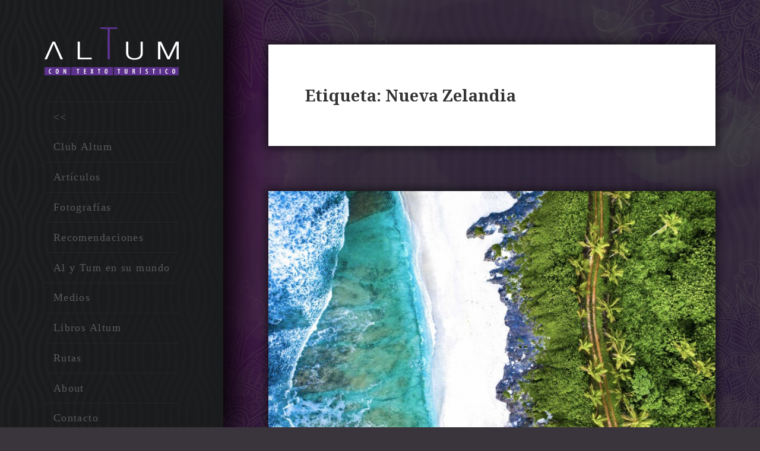

--- FILE ---
content_type: text/html; charset=UTF-8
request_url: https://www.altum.es/tag/nueva-zelandia/
body_size: 8534
content:
<!DOCTYPE html>
<html lang="es" prefix="og: http://ogp.me/ns#" class="no-js">
<head>
	<meta charset="UTF-8">
	<meta name="viewport" content="width=device-width">
	<link rel="profile" href="https://gmpg.org/xfn/11">
	<link rel="pingback" href="https://www.altum.es/xmlrpc.php">
	<!--[if lt IE 9]>
	<script src="https://www.altum.es/wp-content/themes/twentyfifteen/js/html5.js"></script>
	<![endif]-->
	<script>(function(html){html.className = html.className.replace(/\bno-js\b/,'js')})(document.documentElement);</script>
<title>Nueva Zelandia Archivos &ndash; Altum : Con Texto Turístico</title>
<meta name='robots' content='max-image-preview:large' />

<!-- This site is optimized with the Yoast SEO plugin v4.1 - https://yoast.com/wordpress/plugins/seo/ -->
<link rel="canonical" href="https://www.altum.es/tag/nueva-zelandia/" />
<meta property="og:locale" content="es_ES" />
<meta property="og:type" content="object" />
<meta property="og:title" content="Nueva Zelandia Archivos &ndash; Altum : Con Texto Turístico" />
<meta property="og:url" content="https://www.altum.es/tag/nueva-zelandia/" />
<meta property="og:site_name" content="Altum : Con Texto Turístico" />
<meta name="twitter:card" content="summary" />
<meta name="twitter:title" content="Nueva Zelandia Archivos &ndash; Altum : Con Texto Turístico" />
<!-- / Yoast SEO plugin. -->

<link rel='dns-prefetch' href='//fonts.googleapis.com' />
<link rel='dns-prefetch' href='//s.w.org' />
<link rel="alternate" type="application/rss+xml" title="Altum : Con Texto Turístico &raquo; Feed" href="https://www.altum.es/feed/" />
<link rel="alternate" type="application/rss+xml" title="Altum : Con Texto Turístico &raquo; Feed de los comentarios" href="https://www.altum.es/comments/feed/" />
<link rel="alternate" type="application/rss+xml" title="Altum : Con Texto Turístico &raquo; Etiqueta Nueva Zelandia del feed" href="https://www.altum.es/tag/nueva-zelandia/feed/" />
<script type="text/javascript">
window._wpemojiSettings = {"baseUrl":"https:\/\/s.w.org\/images\/core\/emoji\/13.1.0\/72x72\/","ext":".png","svgUrl":"https:\/\/s.w.org\/images\/core\/emoji\/13.1.0\/svg\/","svgExt":".svg","source":{"concatemoji":"https:\/\/www.altum.es\/wp-includes\/js\/wp-emoji-release.min.js?ver=5.9.12"}};
/*! This file is auto-generated */
!function(e,a,t){var n,r,o,i=a.createElement("canvas"),p=i.getContext&&i.getContext("2d");function s(e,t){var a=String.fromCharCode;p.clearRect(0,0,i.width,i.height),p.fillText(a.apply(this,e),0,0);e=i.toDataURL();return p.clearRect(0,0,i.width,i.height),p.fillText(a.apply(this,t),0,0),e===i.toDataURL()}function c(e){var t=a.createElement("script");t.src=e,t.defer=t.type="text/javascript",a.getElementsByTagName("head")[0].appendChild(t)}for(o=Array("flag","emoji"),t.supports={everything:!0,everythingExceptFlag:!0},r=0;r<o.length;r++)t.supports[o[r]]=function(e){if(!p||!p.fillText)return!1;switch(p.textBaseline="top",p.font="600 32px Arial",e){case"flag":return s([127987,65039,8205,9895,65039],[127987,65039,8203,9895,65039])?!1:!s([55356,56826,55356,56819],[55356,56826,8203,55356,56819])&&!s([55356,57332,56128,56423,56128,56418,56128,56421,56128,56430,56128,56423,56128,56447],[55356,57332,8203,56128,56423,8203,56128,56418,8203,56128,56421,8203,56128,56430,8203,56128,56423,8203,56128,56447]);case"emoji":return!s([10084,65039,8205,55357,56613],[10084,65039,8203,55357,56613])}return!1}(o[r]),t.supports.everything=t.supports.everything&&t.supports[o[r]],"flag"!==o[r]&&(t.supports.everythingExceptFlag=t.supports.everythingExceptFlag&&t.supports[o[r]]);t.supports.everythingExceptFlag=t.supports.everythingExceptFlag&&!t.supports.flag,t.DOMReady=!1,t.readyCallback=function(){t.DOMReady=!0},t.supports.everything||(n=function(){t.readyCallback()},a.addEventListener?(a.addEventListener("DOMContentLoaded",n,!1),e.addEventListener("load",n,!1)):(e.attachEvent("onload",n),a.attachEvent("onreadystatechange",function(){"complete"===a.readyState&&t.readyCallback()})),(n=t.source||{}).concatemoji?c(n.concatemoji):n.wpemoji&&n.twemoji&&(c(n.twemoji),c(n.wpemoji)))}(window,document,window._wpemojiSettings);
</script>
<style type="text/css">
img.wp-smiley,
img.emoji {
	display: inline !important;
	border: none !important;
	box-shadow: none !important;
	height: 1em !important;
	width: 1em !important;
	margin: 0 0.07em !important;
	vertical-align: -0.1em !important;
	background: none !important;
	padding: 0 !important;
}
</style>
	<link rel='stylesheet' id='wp-block-library-css'  href='https://www.altum.es/wp-includes/css/dist/block-library/style.min.css?ver=5.9.12' type='text/css' media='all' />
<style id='global-styles-inline-css' type='text/css'>
body{--wp--preset--color--black: #000000;--wp--preset--color--cyan-bluish-gray: #abb8c3;--wp--preset--color--white: #ffffff;--wp--preset--color--pale-pink: #f78da7;--wp--preset--color--vivid-red: #cf2e2e;--wp--preset--color--luminous-vivid-orange: #ff6900;--wp--preset--color--luminous-vivid-amber: #fcb900;--wp--preset--color--light-green-cyan: #7bdcb5;--wp--preset--color--vivid-green-cyan: #00d084;--wp--preset--color--pale-cyan-blue: #8ed1fc;--wp--preset--color--vivid-cyan-blue: #0693e3;--wp--preset--color--vivid-purple: #9b51e0;--wp--preset--gradient--vivid-cyan-blue-to-vivid-purple: linear-gradient(135deg,rgba(6,147,227,1) 0%,rgb(155,81,224) 100%);--wp--preset--gradient--light-green-cyan-to-vivid-green-cyan: linear-gradient(135deg,rgb(122,220,180) 0%,rgb(0,208,130) 100%);--wp--preset--gradient--luminous-vivid-amber-to-luminous-vivid-orange: linear-gradient(135deg,rgba(252,185,0,1) 0%,rgba(255,105,0,1) 100%);--wp--preset--gradient--luminous-vivid-orange-to-vivid-red: linear-gradient(135deg,rgba(255,105,0,1) 0%,rgb(207,46,46) 100%);--wp--preset--gradient--very-light-gray-to-cyan-bluish-gray: linear-gradient(135deg,rgb(238,238,238) 0%,rgb(169,184,195) 100%);--wp--preset--gradient--cool-to-warm-spectrum: linear-gradient(135deg,rgb(74,234,220) 0%,rgb(151,120,209) 20%,rgb(207,42,186) 40%,rgb(238,44,130) 60%,rgb(251,105,98) 80%,rgb(254,248,76) 100%);--wp--preset--gradient--blush-light-purple: linear-gradient(135deg,rgb(255,206,236) 0%,rgb(152,150,240) 100%);--wp--preset--gradient--blush-bordeaux: linear-gradient(135deg,rgb(254,205,165) 0%,rgb(254,45,45) 50%,rgb(107,0,62) 100%);--wp--preset--gradient--luminous-dusk: linear-gradient(135deg,rgb(255,203,112) 0%,rgb(199,81,192) 50%,rgb(65,88,208) 100%);--wp--preset--gradient--pale-ocean: linear-gradient(135deg,rgb(255,245,203) 0%,rgb(182,227,212) 50%,rgb(51,167,181) 100%);--wp--preset--gradient--electric-grass: linear-gradient(135deg,rgb(202,248,128) 0%,rgb(113,206,126) 100%);--wp--preset--gradient--midnight: linear-gradient(135deg,rgb(2,3,129) 0%,rgb(40,116,252) 100%);--wp--preset--duotone--dark-grayscale: url('#wp-duotone-dark-grayscale');--wp--preset--duotone--grayscale: url('#wp-duotone-grayscale');--wp--preset--duotone--purple-yellow: url('#wp-duotone-purple-yellow');--wp--preset--duotone--blue-red: url('#wp-duotone-blue-red');--wp--preset--duotone--midnight: url('#wp-duotone-midnight');--wp--preset--duotone--magenta-yellow: url('#wp-duotone-magenta-yellow');--wp--preset--duotone--purple-green: url('#wp-duotone-purple-green');--wp--preset--duotone--blue-orange: url('#wp-duotone-blue-orange');--wp--preset--font-size--small: 13px;--wp--preset--font-size--medium: 20px;--wp--preset--font-size--large: 36px;--wp--preset--font-size--x-large: 42px;}.has-black-color{color: var(--wp--preset--color--black) !important;}.has-cyan-bluish-gray-color{color: var(--wp--preset--color--cyan-bluish-gray) !important;}.has-white-color{color: var(--wp--preset--color--white) !important;}.has-pale-pink-color{color: var(--wp--preset--color--pale-pink) !important;}.has-vivid-red-color{color: var(--wp--preset--color--vivid-red) !important;}.has-luminous-vivid-orange-color{color: var(--wp--preset--color--luminous-vivid-orange) !important;}.has-luminous-vivid-amber-color{color: var(--wp--preset--color--luminous-vivid-amber) !important;}.has-light-green-cyan-color{color: var(--wp--preset--color--light-green-cyan) !important;}.has-vivid-green-cyan-color{color: var(--wp--preset--color--vivid-green-cyan) !important;}.has-pale-cyan-blue-color{color: var(--wp--preset--color--pale-cyan-blue) !important;}.has-vivid-cyan-blue-color{color: var(--wp--preset--color--vivid-cyan-blue) !important;}.has-vivid-purple-color{color: var(--wp--preset--color--vivid-purple) !important;}.has-black-background-color{background-color: var(--wp--preset--color--black) !important;}.has-cyan-bluish-gray-background-color{background-color: var(--wp--preset--color--cyan-bluish-gray) !important;}.has-white-background-color{background-color: var(--wp--preset--color--white) !important;}.has-pale-pink-background-color{background-color: var(--wp--preset--color--pale-pink) !important;}.has-vivid-red-background-color{background-color: var(--wp--preset--color--vivid-red) !important;}.has-luminous-vivid-orange-background-color{background-color: var(--wp--preset--color--luminous-vivid-orange) !important;}.has-luminous-vivid-amber-background-color{background-color: var(--wp--preset--color--luminous-vivid-amber) !important;}.has-light-green-cyan-background-color{background-color: var(--wp--preset--color--light-green-cyan) !important;}.has-vivid-green-cyan-background-color{background-color: var(--wp--preset--color--vivid-green-cyan) !important;}.has-pale-cyan-blue-background-color{background-color: var(--wp--preset--color--pale-cyan-blue) !important;}.has-vivid-cyan-blue-background-color{background-color: var(--wp--preset--color--vivid-cyan-blue) !important;}.has-vivid-purple-background-color{background-color: var(--wp--preset--color--vivid-purple) !important;}.has-black-border-color{border-color: var(--wp--preset--color--black) !important;}.has-cyan-bluish-gray-border-color{border-color: var(--wp--preset--color--cyan-bluish-gray) !important;}.has-white-border-color{border-color: var(--wp--preset--color--white) !important;}.has-pale-pink-border-color{border-color: var(--wp--preset--color--pale-pink) !important;}.has-vivid-red-border-color{border-color: var(--wp--preset--color--vivid-red) !important;}.has-luminous-vivid-orange-border-color{border-color: var(--wp--preset--color--luminous-vivid-orange) !important;}.has-luminous-vivid-amber-border-color{border-color: var(--wp--preset--color--luminous-vivid-amber) !important;}.has-light-green-cyan-border-color{border-color: var(--wp--preset--color--light-green-cyan) !important;}.has-vivid-green-cyan-border-color{border-color: var(--wp--preset--color--vivid-green-cyan) !important;}.has-pale-cyan-blue-border-color{border-color: var(--wp--preset--color--pale-cyan-blue) !important;}.has-vivid-cyan-blue-border-color{border-color: var(--wp--preset--color--vivid-cyan-blue) !important;}.has-vivid-purple-border-color{border-color: var(--wp--preset--color--vivid-purple) !important;}.has-vivid-cyan-blue-to-vivid-purple-gradient-background{background: var(--wp--preset--gradient--vivid-cyan-blue-to-vivid-purple) !important;}.has-light-green-cyan-to-vivid-green-cyan-gradient-background{background: var(--wp--preset--gradient--light-green-cyan-to-vivid-green-cyan) !important;}.has-luminous-vivid-amber-to-luminous-vivid-orange-gradient-background{background: var(--wp--preset--gradient--luminous-vivid-amber-to-luminous-vivid-orange) !important;}.has-luminous-vivid-orange-to-vivid-red-gradient-background{background: var(--wp--preset--gradient--luminous-vivid-orange-to-vivid-red) !important;}.has-very-light-gray-to-cyan-bluish-gray-gradient-background{background: var(--wp--preset--gradient--very-light-gray-to-cyan-bluish-gray) !important;}.has-cool-to-warm-spectrum-gradient-background{background: var(--wp--preset--gradient--cool-to-warm-spectrum) !important;}.has-blush-light-purple-gradient-background{background: var(--wp--preset--gradient--blush-light-purple) !important;}.has-blush-bordeaux-gradient-background{background: var(--wp--preset--gradient--blush-bordeaux) !important;}.has-luminous-dusk-gradient-background{background: var(--wp--preset--gradient--luminous-dusk) !important;}.has-pale-ocean-gradient-background{background: var(--wp--preset--gradient--pale-ocean) !important;}.has-electric-grass-gradient-background{background: var(--wp--preset--gradient--electric-grass) !important;}.has-midnight-gradient-background{background: var(--wp--preset--gradient--midnight) !important;}.has-small-font-size{font-size: var(--wp--preset--font-size--small) !important;}.has-medium-font-size{font-size: var(--wp--preset--font-size--medium) !important;}.has-large-font-size{font-size: var(--wp--preset--font-size--large) !important;}.has-x-large-font-size{font-size: var(--wp--preset--font-size--x-large) !important;}
</style>
<link rel='stylesheet' id='foobox-free-min-css'  href='https://www.altum.es/wp-content/plugins/foobox-image-lightbox/free/css/foobox.free.min.css?ver=1.1.11' type='text/css' media='all' />
<link rel='stylesheet' id='taxonomy-image-plugin-public-css'  href='https://www.altum.es/wp-content/plugins/taxonomy-images/css/style.css?ver=0.9.6' type='text/css' media='screen' />
<link rel='stylesheet' id='twentyfifteen-fonts-css'  href='https://fonts.googleapis.com/css?family=Noto+Sans%3A400italic%2C700italic%2C400%2C700%7CNoto+Serif%3A400italic%2C700italic%2C400%2C700%7CInconsolata%3A400%2C700&#038;subset=latin%2Clatin-ext' type='text/css' media='all' />
<link rel='stylesheet' id='genericons-css'  href='https://www.altum.es/wp-content/themes/twentyfifteen/genericons/genericons.css?ver=3.2' type='text/css' media='all' />
<link rel='stylesheet' id='twentyfifteen-style-css'  href='https://www.altum.es/wp-content/themes/twentyfifteen-altum/style.css?ver=5.9.12' type='text/css' media='all' />
<!--[if lt IE 9]>
<link rel='stylesheet' id='twentyfifteen-ie-css'  href='https://www.altum.es/wp-content/themes/twentyfifteen/css/ie.css?ver=20141010' type='text/css' media='all' />
<![endif]-->
<!--[if lt IE 8]>
<link rel='stylesheet' id='twentyfifteen-ie7-css'  href='https://www.altum.es/wp-content/themes/twentyfifteen/css/ie7.css?ver=20141010' type='text/css' media='all' />
<![endif]-->
<!-- This site uses the Google Analytics by MonsterInsights plugin v6.1.6 - Using Analytics tracking - https://www.monsterinsights.com/ -->
<script type="text/javascript" data-cfasync="false">
	// Function to detect opted out users
	function __gaTrackerIsOptedOut() {
		return document.cookie.indexOf(disableStr + '=true') > -1;
	}

	// Disable tracking if the opt-out cookie exists.
	var disableStr = 'ga-disable-UA-93232592-1';
	if ( __gaTrackerIsOptedOut() ) {
		window[disableStr] = true;
	}

	// Opt-out function
	function __gaTrackerOptout() {
	  document.cookie = disableStr + '=true; expires=Thu, 31 Dec 2099 23:59:59 UTC; path=/';
	  window[disableStr] = true;
	}

	(function(i,s,o,g,r,a,m){i['GoogleAnalyticsObject']=r;i[r]=i[r]||function(){
		(i[r].q=i[r].q||[]).push(arguments)},i[r].l=1*new Date();a=s.createElement(o),
		m=s.getElementsByTagName(o)[0];a.async=1;a.src=g;m.parentNode.insertBefore(a,m)
	})(window,document,'script','//www.google-analytics.com/analytics.js','__gaTracker');

	__gaTracker('create', 'UA-93232592-1', 'auto');
	__gaTracker('set', 'forceSSL', true);
	__gaTracker('require', 'displayfeatures');
	__gaTracker('require', 'linkid', 'linkid.js');
	__gaTracker('send','pageview');
</script>
<!-- / Google Analytics by MonsterInsights -->
<script type='text/javascript' id='monsterinsights-lite-frontend-script-js-extra'>
/* <![CDATA[ */
var monsterinsights_frontend = {"js_events_tracking":"true","is_debug_mode":"false","download_extensions":"doc,exe,js,pdf,ppt,tgz,zip,xls","inbound_paths":"","home_url":"https:\/\/www.altum.es","track_download_as":"event","internal_label":"int","hash_tracking":"false"};
/* ]]> */
</script>
<script type='text/javascript' src='https://www.altum.es/wp-content/plugins/google-analytics-for-wordpress/assets/js/frontend.min.js?ver=6.1.6' id='monsterinsights-lite-frontend-script-js'></script>
<script type='text/javascript' src='https://www.altum.es/wp-includes/js/jquery/jquery.min.js?ver=3.6.0' id='jquery-core-js'></script>
<script type='text/javascript' src='https://www.altum.es/wp-includes/js/jquery/jquery-migrate.min.js?ver=3.3.2' id='jquery-migrate-js'></script>
<script type='text/javascript' src='https://www.altum.es/wp-content/plugins/foobox-image-lightbox/free/js/foobox.free.min.js?ver=1.1.11' id='foobox-free-min-js'></script>
<link rel="https://api.w.org/" href="https://www.altum.es/wp-json/" /><link rel="alternate" type="application/json" href="https://www.altum.es/wp-json/wp/v2/tags/4613" /><link rel="EditURI" type="application/rsd+xml" title="RSD" href="https://www.altum.es/xmlrpc.php?rsd" />
<link rel="wlwmanifest" type="application/wlwmanifest+xml" href="https://www.altum.es/wp-includes/wlwmanifest.xml" /> 
<meta name="generator" content="WordPress 5.9.12" />
</head>

<body data-rsssl=1 class="archive tag tag-nueva-zelandia tag-4613">
<div id="page" class="hfeed site">
	<a class="skip-link screen-reader-text" href="#content">Ir al contenido</a>
	
	<div id="sidebar" class="sidebar">

		<header id="masthead" class="site-header" role="banner">
			<div class="site-branding">
								<a href="https://www.altum.es/" rel="home"><div class="logo"></div></a>		
										
				<button class="secondary-toggle">Menú y widgets</button>
			</div><!-- .site-branding -->
		</header><!-- .site-header -->

			<div id="secondary" class="secondary">

					<nav id="site-navigation" class="main-navigation" role="navigation">
				<div class="menu-menu-altum-container"><ul id="menu-menu-altum" class="nav-menu"><li id="menu-item-2097" class="menu-item menu-item-type-custom menu-item-object-custom menu-item-2097"><a href="/"><<</a></li>
<li id="menu-item-3402" class="menu-item menu-item-type-post_type menu-item-object-page current_page_parent menu-item-3402"><a href="https://www.altum.es/blog-club-altum/">Club Altum</a></li>
<li id="menu-item-3408" class="menu-item menu-item-type-post_type menu-item-object-articulo menu-item-has-children menu-item-3408"><a href="https://www.altum.es/articulo/ultimos-articulos/">Artículos</a>
<ul class="sub-menu">
	<li id="menu-item-3952" class="menu-item menu-item-type-taxonomy menu-item-object-continente menu-item-3952"><a href="https://www.altum.es/continente/africa/">África<div class="menu-item-description">Artículos de países africanos.</div></a></li>
	<li id="menu-item-3949" class="menu-item menu-item-type-taxonomy menu-item-object-continente menu-item-3949"><a href="https://www.altum.es/continente/america/">América<div class="menu-item-description">Artículos de países americanos.</div></a></li>
	<li id="menu-item-3951" class="menu-item menu-item-type-taxonomy menu-item-object-continente menu-item-3951"><a href="https://www.altum.es/continente/asia/">Asia<div class="menu-item-description">Artículos de países asiáticos.</div></a></li>
	<li id="menu-item-3950" class="menu-item menu-item-type-taxonomy menu-item-object-continente menu-item-3950"><a href="https://www.altum.es/continente/europa/">Europa<div class="menu-item-description">Artículos de países europeos.</div></a></li>
</ul>
</li>
<li id="menu-item-3931" class="menu-item menu-item-type-post_type menu-item-object-fotografias menu-item-has-children menu-item-3931"><a href="https://www.altum.es/fotografias/todas-las-fotografias/">Fotografías</a>
<ul class="sub-menu">
	<li id="menu-item-3936" class="menu-item menu-item-type-post_type menu-item-object-fotografias menu-item-3936"><a href="https://www.altum.es/fotografias/todas-las-fotografias/fotografias/">Anfitriones</a></li>
	<li id="menu-item-3933" class="menu-item menu-item-type-post_type menu-item-object-fotografias menu-item-3933"><a href="https://www.altum.es/fotografias/todas-las-fotografias/cimientos/">Cimientos</a></li>
	<li id="menu-item-3934" class="menu-item menu-item-type-post_type menu-item-object-fotografias menu-item-3934"><a href="https://www.altum.es/fotografias/todas-las-fotografias/bazares/">Bazares</a></li>
	<li id="menu-item-3932" class="menu-item menu-item-type-post_type menu-item-object-fotografias menu-item-3932"><a href="https://www.altum.es/fotografias/todas-las-fotografias/liturgias/">Liturgias</a></li>
	<li id="menu-item-3935" class="menu-item menu-item-type-post_type menu-item-object-fotografias menu-item-3935"><a href="https://www.altum.es/fotografias/todas-las-fotografias/entornos/">Entornos</a></li>
</ul>
</li>
<li id="menu-item-3624" class="menu-item menu-item-type-post_type menu-item-object-recomendaciones menu-item-has-children menu-item-3624"><a href="https://www.altum.es/recomendaciones/ultimas-recomendaciones/">Recomendaciones</a>
<ul class="sub-menu">
	<li id="menu-item-3957" class="menu-item menu-item-type-taxonomy menu-item-object-recomendado menu-item-3957"><a href="https://www.altum.es/recomendado/destino/">Destinos<div class="menu-item-description">Recomendaciones de Destinos Turísticos</div></a></li>
	<li id="menu-item-3954" class="menu-item menu-item-type-taxonomy menu-item-object-recomendado menu-item-3954"><a href="https://www.altum.es/recomendado/hotel/">Hoteles<div class="menu-item-description">Recomendaciones de Hoteles o Resorts.</div></a></li>
	<li id="menu-item-3956" class="menu-item menu-item-type-taxonomy menu-item-object-recomendado menu-item-3956"><a href="https://www.altum.es/recomendado/restaurante/">Restaurantes<div class="menu-item-description">Recomendaciones de Restaurantes</div></a></li>
	<li id="menu-item-3955" class="menu-item menu-item-type-taxonomy menu-item-object-recomendado menu-item-3955"><a href="https://www.altum.es/recomendado/exposicion-museo/">Exposiciones y  Museos<div class="menu-item-description">Recomendaciones de Exposiciones o Museos.</div></a></li>
	<li id="menu-item-5274" class="menu-item menu-item-type-taxonomy menu-item-object-recomendado menu-item-5274"><a href="https://www.altum.es/recomendado/libros/">Libros<div class="menu-item-description">Recomendaciones de Libros</div></a></li>
</ul>
</li>
<li id="menu-item-3953" class="menu-item menu-item-type-post_type_archive menu-item-object-al-y-tum menu-item-3953"><a href="https://www.altum.es/al-y-tum/">Al y Tum en su mundo</a></li>
<li id="menu-item-3682" class="menu-item menu-item-type-post_type menu-item-object-page menu-item-has-children menu-item-3682"><a href="https://www.altum.es/medios/">Medios</a>
<ul class="sub-menu">
	<li id="menu-item-3745" class="menu-item menu-item-type-post_type menu-item-object-page menu-item-3745"><a href="https://www.altum.es/medios/avianca/">Avianca en revista</a></li>
	<li id="menu-item-3746" class="menu-item menu-item-type-post_type menu-item-object-page menu-item-3746"><a href="https://www.altum.es/medios/baralabia-magazine/">Baralabia Magazine</a></li>
	<li id="menu-item-3747" class="menu-item menu-item-type-post_type menu-item-object-page menu-item-3747"><a href="https://www.altum.es/medios/barman/">Barman</a></li>
	<li id="menu-item-3749" class="menu-item menu-item-type-post_type menu-item-object-page menu-item-3749"><a href="https://www.altum.es/medios/destinos/">Destinos El Periódico</a></li>
	<li id="menu-item-3750" class="menu-item menu-item-type-post_type menu-item-object-page menu-item-3750"><a href="https://www.altum.es/medios/dinero-estilo/">Dinero &#038; Estilo</a></li>
	<li id="menu-item-4722" class="menu-item menu-item-type-post_type menu-item-object-page menu-item-4722"><a href="https://www.altum.es/medios/gestiona-radio/">Gestiona Radio</a></li>
	<li id="menu-item-3751" class="menu-item menu-item-type-post_type menu-item-object-page menu-item-3751"><a href="https://www.altum.es/medios/ochenta-dias/">Revista Ochenta Días</a></li>
	<li id="menu-item-4572" class="menu-item menu-item-type-post_type menu-item-object-page menu-item-4572"><a href="https://www.altum.es/medios/top-viajes/">Top Viajes</a></li>
	<li id="menu-item-3752" class="menu-item menu-item-type-post_type menu-item-object-page menu-item-3752"><a href="https://www.altum.es/medios/viajandocon-com/">Viajandocon.com</a></li>
	<li id="menu-item-3753" class="menu-item menu-item-type-post_type menu-item-object-page menu-item-3753"><a href="https://www.altum.es/medios/viajeros/">Viajeros</a></li>
	<li id="menu-item-3754" class="menu-item menu-item-type-post_type menu-item-object-page menu-item-3754"><a href="https://www.altum.es/medios/viaje-y-turismo-v-t/">Viajes &#038; Turismo</a></li>
	<li id="menu-item-3755" class="menu-item menu-item-type-post_type menu-item-object-page menu-item-3755"><a href="https://www.altum.es/medios/zoom-news/">Zoom News</a></li>
</ul>
</li>
<li id="menu-item-3857" class="menu-item menu-item-type-post_type menu-item-object-page menu-item-3857"><a href="https://www.altum.es/libros-altum/">Libros Altum</a></li>
<li id="menu-item-3884" class="menu-item menu-item-type-post_type menu-item-object-ruta menu-item-3884"><a href="https://www.altum.es/ruta/jeupincho-una-sugerente-ruta-pintxos-madrid/todas-las-rutas/">Rutas</a></li>
<li id="menu-item-3681" class="menu-item menu-item-type-post_type menu-item-object-page menu-item-3681"><a href="https://www.altum.es/about/">About</a></li>
<li id="menu-item-4116" class="menu-item menu-item-type-post_type menu-item-object-page menu-item-4116"><a href="https://www.altum.es/contacto/">Contacto</a></li>
</ul></div>			</nav><!-- .main-navigation -->
		
		
					<div id="widget-area" class="widget-area" role="complementary">
				<aside id="search-2" class="widget widget_search"><form role="search" method="get" class="search-form" action="https://www.altum.es/">
				<label>
					<span class="screen-reader-text">Buscar:</span>
					<input type="search" class="search-field" placeholder="Buscar &hellip;" value="" name="s" />
				</label>
				<input type="submit" class="search-submit screen-reader-text" value="Buscar" />
			</form></aside><aside id="text-4" class="widget widget_text">			<div class="textwidget"><div class="widget-social">
  <table>
    <tbody>
      <tr>
        <td><a target="_blank" class="social-link" href="https://www.facebook.com/ClubAltum" rel="noopener"><img src="https://www.altum.es/wp-content/uploads/2017/04/Facebook_icon.png" alt="">/ClubAltum</a></td>        
      </tr>
      <tr>
        <td><a target="_blank" class="social-link" href="https://twitter.com/clubaltum" rel="noopener"><img src="https://www.altum.es/wp-content/uploads/2017/04/Twitter_icon.png" alt="">@ClubAltum</a></td>       
      </tr>
    </tbody>
  </table>
</div></div>
		</aside>			</div><!-- .widget-area -->
		
	</div><!-- .secondary -->

	</div><!-- .sidebar -->

	<div id="content" class="site-content">
	
	<section id="primary" class="content-area">
		<main id="main" class="site-main" role="main">

		
			<header class="page-header">
				<h1 class="page-title">Etiqueta: <span>Nueva Zelandia</span></h1>			</header><!-- .page-header -->

			
<article id="post-10564" class="post-10564 post type-post status-publish format-standard has-post-thumbnail hentry category-club-altum tag-aguas-transparentes tag-aitutaki tag-animales tag-archipielago tag-azul-turqueso tag-biodiversidad tag-buceo tag-capitan-cook tag-coral tag-cristalinas tag-deportes-nauticos tag-destinos tag-especies tag-exclusividad tag-fauna-marina tag-galardon tag-global-traveler tag-gran-bretana tag-hawai tag-islas tag-islas-cook tag-james-cook tag-kitesurf tag-lagunas tag-lectores tag-lujo tag-marae-moana-reserva-marina tag-mejores-islas tag-naturaleza tag-nueva-zelandia tag-paraiso tag-peces tag-planeta tag-premio tag-prensa-de-viajes tag-pristinas tag-ranking tag-rarotonga tag-reino-de-tonga tag-siviaggia tag-snorkel tag-surf tag-tahiti tag-visitantes">
	
	<a class="post-thumbnail" href="https://www.altum.es/islas-cook-elegidas-las-mejores-islas-del-pacifico/" aria-hidden="true">
		<img width="825" height="510" src="https://www.altum.es/wp-content/uploads/2019/06/5-Cook-Islands_Atiu_David-Kirkland-1-825x510.jpg" class="attachment-post-thumbnail size-post-thumbnail wp-post-image" alt="Islas Cook, elegidas las mejores islas del Pacífico" />	</a>

	
	<header class="entry-header">
		<h2 class="entry-title"><a href="https://www.altum.es/islas-cook-elegidas-las-mejores-islas-del-pacifico/" rel="bookmark">Islas Cook, elegidas las mejores islas del Pacífico</a></h2>	</header><!-- .entry-header -->

	<div class="entry-content">
		<p>Sobre este recóndito archipiélago de la polinesia neozelandesa ha recaído el galardón que les otorga el título de “Mejores islas del Pacífico” según los lectores de la revista estadounidense “Global Traveler”, la prestigiosa publicación mensual dirigida a viajeros frecuentes de lujo y de negocios.</p>
<a class="more-link" href="https://www.altum.es/islas-cook-elegidas-las-mejores-islas-del-pacifico/">Continua leyendo</a>	</div><!-- .entry-content -->

	
	<footer class="entry-footer">
		<span class="posted-on"><span class="screen-reader-text">Publicado el </span><a href="https://www.altum.es/islas-cook-elegidas-las-mejores-islas-del-pacifico/" rel="bookmark"><time class="entry-date published updated" datetime="2019-06-13T21:28:56+00:00">13 junio, 2019</time></a></span><span class="byline"><span class="author vcard"><span class="screen-reader-text">Autor </span><a class="url fn n" href="https://www.altum.es/author/hrinhran/">Hernando Reyes Isaza</a></span></span><span class="cat-links"><span class="screen-reader-text">Categorías </span><a href="https://www.altum.es/blog/club-altum/" rel="category tag">Club Altum</a></span><span class="tags-links"><span class="screen-reader-text">Etiquetas </span><a href="https://www.altum.es/tag/aguas-transparentes/" rel="tag">Aguas Transparentes</a>, <a href="https://www.altum.es/tag/aitutaki/" rel="tag">Aitutaki</a>, <a href="https://www.altum.es/tag/animales/" rel="tag">Animales</a>, <a href="https://www.altum.es/tag/archipielago/" rel="tag">Archipiélago</a>, <a href="https://www.altum.es/tag/azul-turqueso/" rel="tag">Azul Turqueso</a>, <a href="https://www.altum.es/tag/biodiversidad/" rel="tag">Biodiversidad</a>, <a href="https://www.altum.es/tag/buceo/" rel="tag">buceo</a>, <a href="https://www.altum.es/tag/capitan-cook/" rel="tag">Capitán Cook</a>, <a href="https://www.altum.es/tag/coral/" rel="tag">Coral</a>, <a href="https://www.altum.es/tag/cristalinas/" rel="tag">Cristalinas</a>, <a href="https://www.altum.es/tag/deportes-nauticos/" rel="tag">Deportes Naúticos</a>, <a href="https://www.altum.es/tag/destinos/" rel="tag">Destinos</a>, <a href="https://www.altum.es/tag/especies/" rel="tag">Especies</a>, <a href="https://www.altum.es/tag/exclusividad/" rel="tag">Exclusividad</a>, <a href="https://www.altum.es/tag/fauna-marina/" rel="tag">Fauna marina</a>, <a href="https://www.altum.es/tag/galardon/" rel="tag">Galardón</a>, <a href="https://www.altum.es/tag/global-traveler/" rel="tag">Global Traveler</a>, <a href="https://www.altum.es/tag/gran-bretana/" rel="tag">Gran Bretaña</a>, <a href="https://www.altum.es/tag/hawai/" rel="tag">Hawai</a>, <a href="https://www.altum.es/tag/islas/" rel="tag">Islas</a>, <a href="https://www.altum.es/tag/islas-cook/" rel="tag">Islas Cook</a>, <a href="https://www.altum.es/tag/james-cook/" rel="tag">James Cook</a>, <a href="https://www.altum.es/tag/kitesurf/" rel="tag">Kitesurf</a>, <a href="https://www.altum.es/tag/lagunas/" rel="tag">Lagunas</a>, <a href="https://www.altum.es/tag/lectores/" rel="tag">Lectores</a>, <a href="https://www.altum.es/tag/lujo/" rel="tag">Lujo</a>, <a href="https://www.altum.es/tag/marae-moana-reserva-marina/" rel="tag">Marae Moana Reserva Marina</a>, <a href="https://www.altum.es/tag/mejores-islas/" rel="tag">Mejores Islas</a>, <a href="https://www.altum.es/tag/naturaleza/" rel="tag">Naturaleza</a>, <a href="https://www.altum.es/tag/nueva-zelandia/" rel="tag">Nueva Zelandia</a>, <a href="https://www.altum.es/tag/paraiso/" rel="tag">Paraíso</a>, <a href="https://www.altum.es/tag/peces/" rel="tag">Peces</a>, <a href="https://www.altum.es/tag/planeta/" rel="tag">Planeta</a>, <a href="https://www.altum.es/tag/premio/" rel="tag">Premio</a>, <a href="https://www.altum.es/tag/prensa-de-viajes/" rel="tag">Prensa de Viajes</a>, <a href="https://www.altum.es/tag/pristinas/" rel="tag">Prístinas</a>, <a href="https://www.altum.es/tag/ranking/" rel="tag">ranking</a>, <a href="https://www.altum.es/tag/rarotonga/" rel="tag">Rarotonga</a>, <a href="https://www.altum.es/tag/reino-de-tonga/" rel="tag">Reino de Tonga</a>, <a href="https://www.altum.es/tag/siviaggia/" rel="tag">Siviaggia</a>, <a href="https://www.altum.es/tag/snorkel/" rel="tag">Snorkel</a>, <a href="https://www.altum.es/tag/surf/" rel="tag">Surf</a>, <a href="https://www.altum.es/tag/tahiti/" rel="tag">Tahití</a>, <a href="https://www.altum.es/tag/visitantes/" rel="tag">Visitantes</a></span><span class="comments-link"><a href="https://www.altum.es/islas-cook-elegidas-las-mejores-islas-del-pacifico/#respond">Deja un comentario<span class="screen-reader-text"> en Islas Cook, elegidas las mejores islas del Pacífico</span></a></span>			</footer><!-- .entry-footer -->

</article><!-- #post-## -->

		</main><!-- .site-main -->
	</section><!-- .content-area -->


	</div><!-- .site-content -->

	<footer id="colophon" class="site-footer" role="contentinfo">
		<div class="site-info" style="display:none;">
						<a href="https://wordpress.org/">Creado con WordPress</a>
		</div><!-- .site-info -->
	</footer><!-- .site-footer -->

</div><!-- .site -->

<script type='text/javascript' src='https://www.altum.es/wp-content/themes/twentyfifteen/js/skip-link-focus-fix.js?ver=20141010' id='twentyfifteen-skip-link-focus-fix-js'></script>
<script type='text/javascript' id='twentyfifteen-altum-script-js-extra'>
/* <![CDATA[ */
var screenReaderText = {"expand":"<span class=\"screen-reader-text\">expande el men\u00fa inferior<\/span>","collapse":"<span class=\"screen-reader-text\">plegar men\u00fa inferior<\/span>"};
/* ]]> */
</script>
<script type='text/javascript' src='https://www.altum.es/wp-content/themes/twentyfifteen-altum/js/functions_altum.js?ver=20150330' id='twentyfifteen-altum-script-js'></script>
<script type="text/javascript">/* Run FooBox FREE (v1.1.11) */
(function( FOOBOX, $, undefined ) {
  FOOBOX.o = {wordpress: { enabled: true },
		showCount:false,
		excludes:'.fbx-link,.nofoobox,.nolightbox,a[href*="pinterest.com/pin/create/button/"]',
		affiliate : { enabled: false },
		error: "Could not load the item"};
  FOOBOX.init = function() {
    $(".fbx-link").removeClass("fbx-link");
    $(".foogallery-container.foogallery-lightbox-foobox, .foogallery-container.foogallery-lightbox-foobox-free, .gallery, .wp-caption, a:has(img[class*=wp-image-]), .post a:has(img[class*=wp-image-]), .foobox").foobox(FOOBOX.o);
  };
}( window.FOOBOX = window.FOOBOX || {}, FooBox.$ ));

FooBox.ready(function() {

  jQuery("body").append("<span style=\"font-family:'foobox'; color:transparent; position:absolute; top:-1000em;\">f</span>");
  FOOBOX.init();

});
</script>
</body>
</html>
